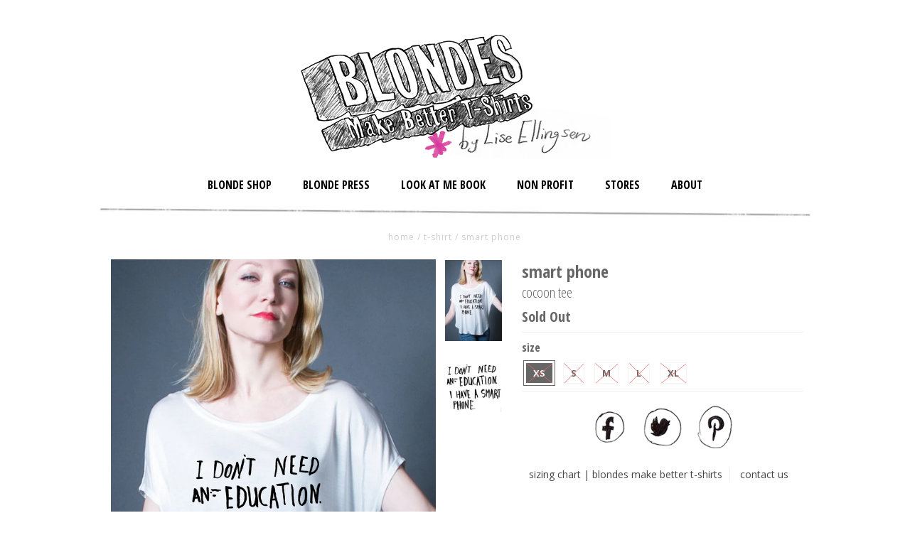

--- FILE ---
content_type: text/html; charset=utf-8
request_url: https://www.blondesmakebettertshirts.com/products/smart-phone-b33-nw
body_size: 17497
content:
<!DOCTYPE html>
<!--[if lt IE 7 ]><html class="ie ie6" lang="en"> <![endif]-->
<!--[if IE 7 ]><html class="ie ie7" lang="en"> <![endif]-->
<!--[if IE 8 ]><html class="ie ie8" lang="en"> <![endif]-->
<!--[if (gte IE 9)|!(IE)]><!--><html lang="en"> <!--<![endif]-->
<head>


  <meta charset="utf-8" />

  <!-- Basic Page Needs
================================================== -->

  <title>
    Smart Phone &ndash; Blondes Make Better T-shirts
  </title>
  
  <meta name="description" content="Blondes Make Better T-shirts are made from 100% genuine personal experience and 100% sustainable materials. Color: natural white Composition: Promodal® is a blend of TENCEL® and Modal® fibers combining Modal’s soft touch with TENCEL’s moisture absorption, strength, and skin sensitive properties. With Promodal, you can " />
  
  <link rel="canonical" href="https://blondesmakebettertshirts.myshopify.com/products/smart-phone-b33-nw" />


  <!-- CSS
================================================== -->

  
  





  <link href='//fonts.googleapis.com/css?family=Graduate' rel='stylesheet' type='text/css'>






  


   


 


  


  


     


  <link href='//fonts.googleapis.com/css?family=Open+Sans:400,300,700' rel='stylesheet' type='text/css'>
  


  <link href='//fonts.googleapis.com/css?family=Open+Sans+Condensed:300,700' rel='stylesheet' type='text/css'>






    


 


   


 


  


 


 


 


  <link href="//www.blondesmakebettertshirts.com/cdn/shop/t/5/assets/stylesheet.css?v=14583530459858692741746989982" rel="stylesheet" type="text/css" media="all" />
  <link href="//www.blondesmakebettertshirts.com/cdn/shop/t/5/assets/custom.css?v=164496062586048726841746989971" rel="stylesheet" type="text/css" media="all" />
  <link href="//www.blondesmakebettertshirts.com/cdn/shop/t/5/assets/font-awesome.css?v=56740405129602268521474473575" rel="stylesheet" type="text/css" media="all" />
  <link href="//www.blondesmakebettertshirts.com/cdn/shop/t/5/assets/queries.css?v=121932560098257010101480489564" rel="stylesheet" type="text/css" media="all" />

  <!--[if IE 8 ]><link href="//www.blondesmakebettertshirts.com/cdn/shop/t/5/assets/ie8.css?v=27080016456994520871478627174" rel="stylesheet" type="text/css" media="all" /><![endif]-->

  <!--[if IE 7]>
<link href="//www.blondesmakebettertshirts.com/cdn/shop/t/5/assets/font-awesome-ie7.css?v=111952797986497000111474473575" rel="stylesheet" type="text/css" media="all" />
<![endif]-->

  <!-- JS
================================================== -->


  <script type="text/javascript" src="//ajax.googleapis.com/ajax/libs/jquery/1.9.1/jquery.min.js"></script>

  <script src="//www.blondesmakebettertshirts.com/cdn/shop/t/5/assets/theme.js?v=156232801888427417641479204687" type="text/javascript"></script> 
  <script src="//www.blondesmakebettertshirts.com/cdn/shopifycloud/storefront/assets/themes_support/option_selection-b017cd28.js" type="text/javascript"></script>  
  <script src="//www.blondesmakebettertshirts.com/cdn/shop/t/5/assets/jquery.cookie.js?v=17828251530371303061474473579" type="text/javascript"></script>
  <script src="//www.blondesmakebettertshirts.com/cdn/shop/t/5/assets/handlebars.js?v=145461055731307658311474473576" type="text/javascript"></script>
  <script src="//www.blondesmakebettertshirts.com/cdn/shop/t/5/assets/api.js?v=108513540937963795951474473572" type="text/javascript"></script>  
  <script src="//www.blondesmakebettertshirts.com/cdn/shop/t/5/assets/select.js?v=120738907725164342901474473583" type="text/javascript"></script>  
  <script src="//www.blondesmakebettertshirts.com/cdn/shop/t/5/assets/jquery.easing.1.3.js?v=27577153982462368941474473579" type="text/javascript"></script>
  <script src="//www.blondesmakebettertshirts.com/cdn/shop/t/5/assets/jquery.placeholder.js?v=150477182848718828971474473580" type="text/javascript"></script>  
  <script src="//www.blondesmakebettertshirts.com/cdn/shop/t/5/assets/modernizr.custom.js?v=45854973270124725641474473580" type="text/javascript"></script>
  <script src="//www.blondesmakebettertshirts.com/cdn/shop/t/5/assets/jquery.fancybox.js?v=13380858321439152031474473579" type="text/javascript"></script>
  <script src="//www.blondesmakebettertshirts.com/cdn/shop/t/5/assets/jquery.mousewheel-3.0.6.pack.js?v=51647933063221024201474473580" type="text/javascript"></script>  
  <script src="//www.blondesmakebettertshirts.com/cdn/shop/t/5/assets/jquery.dlmenu.js?v=175695220458763725611474473579" type="text/javascript"></script>  
  <script src="//www.blondesmakebettertshirts.com/cdn/shop/t/5/assets/jquery.flexslider.js?v=105616106368215232771474473580" type="text/javascript"></script>
  <script src="//www.blondesmakebettertshirts.com/cdn/shop/t/5/assets/wow.js?v=69792710777446479561474473584" type="text/javascript"></script>

  <script>
    new WOW().init();
  </script>


  
  <script src="//www.blondesmakebettertshirts.com/cdn/shop/t/5/assets/jquery.bxslider.js?v=120978460450183920691474473578" type="text/javascript"></script>
  <script src="//www.blondesmakebettertshirts.com/cdn/shop/t/5/assets/jquery.elevateZoom-2.5.5.min.js?v=44667287051798421191474473579" type="text/javascript"></script>
  
  


  <!--[if lt IE 9]>
<script src="//html5shim.googlecode.com/svn/trunk/html5.js"></script>
<![endif]-->

  <meta name="viewport" content="width=device-width, initial-scale=1, maximum-scale=1">

  <!-- Favicons
================================================== -->

  <link rel="shortcut icon" href="//www.blondesmakebettertshirts.com/cdn/shop/t/5/assets/favicon.png?15">

  

  <script>window.performance && window.performance.mark && window.performance.mark('shopify.content_for_header.start');</script><meta id="shopify-digital-wallet" name="shopify-digital-wallet" content="/13079505/digital_wallets/dialog">
<meta name="shopify-checkout-api-token" content="373ff949dc155bd023da493fca2975c1">
<meta id="in-context-paypal-metadata" data-shop-id="13079505" data-venmo-supported="false" data-environment="production" data-locale="en_US" data-paypal-v4="true" data-currency="USD">
<link rel="alternate" type="application/json+oembed" href="https://blondesmakebettertshirts.myshopify.com/products/smart-phone-b33-nw.oembed">
<script async="async" src="/checkouts/internal/preloads.js?locale=en-US"></script>
<link rel="preconnect" href="https://shop.app" crossorigin="anonymous">
<script async="async" src="https://shop.app/checkouts/internal/preloads.js?locale=en-US&shop_id=13079505" crossorigin="anonymous"></script>
<script id="apple-pay-shop-capabilities" type="application/json">{"shopId":13079505,"countryCode":"US","currencyCode":"USD","merchantCapabilities":["supports3DS"],"merchantId":"gid:\/\/shopify\/Shop\/13079505","merchantName":"Blondes Make Better T-shirts","requiredBillingContactFields":["postalAddress","email"],"requiredShippingContactFields":["postalAddress","email"],"shippingType":"shipping","supportedNetworks":["visa","masterCard","amex","discover","elo","jcb"],"total":{"type":"pending","label":"Blondes Make Better T-shirts","amount":"1.00"},"shopifyPaymentsEnabled":true,"supportsSubscriptions":true}</script>
<script id="shopify-features" type="application/json">{"accessToken":"373ff949dc155bd023da493fca2975c1","betas":["rich-media-storefront-analytics"],"domain":"www.blondesmakebettertshirts.com","predictiveSearch":true,"shopId":13079505,"locale":"en"}</script>
<script>var Shopify = Shopify || {};
Shopify.shop = "blondesmakebettertshirts.myshopify.com";
Shopify.locale = "en";
Shopify.currency = {"active":"USD","rate":"1.0"};
Shopify.country = "US";
Shopify.theme = {"name":"Blonde Testament","id":159249226,"schema_name":null,"schema_version":null,"theme_store_id":null,"role":"main"};
Shopify.theme.handle = "null";
Shopify.theme.style = {"id":null,"handle":null};
Shopify.cdnHost = "www.blondesmakebettertshirts.com/cdn";
Shopify.routes = Shopify.routes || {};
Shopify.routes.root = "/";</script>
<script type="module">!function(o){(o.Shopify=o.Shopify||{}).modules=!0}(window);</script>
<script>!function(o){function n(){var o=[];function n(){o.push(Array.prototype.slice.apply(arguments))}return n.q=o,n}var t=o.Shopify=o.Shopify||{};t.loadFeatures=n(),t.autoloadFeatures=n()}(window);</script>
<script>
  window.ShopifyPay = window.ShopifyPay || {};
  window.ShopifyPay.apiHost = "shop.app\/pay";
  window.ShopifyPay.redirectState = null;
</script>
<script id="shop-js-analytics" type="application/json">{"pageType":"product"}</script>
<script defer="defer" async type="module" src="//www.blondesmakebettertshirts.com/cdn/shopifycloud/shop-js/modules/v2/client.init-shop-cart-sync_IZsNAliE.en.esm.js"></script>
<script defer="defer" async type="module" src="//www.blondesmakebettertshirts.com/cdn/shopifycloud/shop-js/modules/v2/chunk.common_0OUaOowp.esm.js"></script>
<script type="module">
  await import("//www.blondesmakebettertshirts.com/cdn/shopifycloud/shop-js/modules/v2/client.init-shop-cart-sync_IZsNAliE.en.esm.js");
await import("//www.blondesmakebettertshirts.com/cdn/shopifycloud/shop-js/modules/v2/chunk.common_0OUaOowp.esm.js");

  window.Shopify.SignInWithShop?.initShopCartSync?.({"fedCMEnabled":true,"windoidEnabled":true});

</script>
<script>
  window.Shopify = window.Shopify || {};
  if (!window.Shopify.featureAssets) window.Shopify.featureAssets = {};
  window.Shopify.featureAssets['shop-js'] = {"shop-cart-sync":["modules/v2/client.shop-cart-sync_DLOhI_0X.en.esm.js","modules/v2/chunk.common_0OUaOowp.esm.js"],"init-fed-cm":["modules/v2/client.init-fed-cm_C6YtU0w6.en.esm.js","modules/v2/chunk.common_0OUaOowp.esm.js"],"shop-button":["modules/v2/client.shop-button_BCMx7GTG.en.esm.js","modules/v2/chunk.common_0OUaOowp.esm.js"],"shop-cash-offers":["modules/v2/client.shop-cash-offers_BT26qb5j.en.esm.js","modules/v2/chunk.common_0OUaOowp.esm.js","modules/v2/chunk.modal_CGo_dVj3.esm.js"],"init-windoid":["modules/v2/client.init-windoid_B9PkRMql.en.esm.js","modules/v2/chunk.common_0OUaOowp.esm.js"],"init-shop-email-lookup-coordinator":["modules/v2/client.init-shop-email-lookup-coordinator_DZkqjsbU.en.esm.js","modules/v2/chunk.common_0OUaOowp.esm.js"],"shop-toast-manager":["modules/v2/client.shop-toast-manager_Di2EnuM7.en.esm.js","modules/v2/chunk.common_0OUaOowp.esm.js"],"shop-login-button":["modules/v2/client.shop-login-button_BtqW_SIO.en.esm.js","modules/v2/chunk.common_0OUaOowp.esm.js","modules/v2/chunk.modal_CGo_dVj3.esm.js"],"avatar":["modules/v2/client.avatar_BTnouDA3.en.esm.js"],"pay-button":["modules/v2/client.pay-button_CWa-C9R1.en.esm.js","modules/v2/chunk.common_0OUaOowp.esm.js"],"init-shop-cart-sync":["modules/v2/client.init-shop-cart-sync_IZsNAliE.en.esm.js","modules/v2/chunk.common_0OUaOowp.esm.js"],"init-customer-accounts":["modules/v2/client.init-customer-accounts_DenGwJTU.en.esm.js","modules/v2/client.shop-login-button_BtqW_SIO.en.esm.js","modules/v2/chunk.common_0OUaOowp.esm.js","modules/v2/chunk.modal_CGo_dVj3.esm.js"],"init-shop-for-new-customer-accounts":["modules/v2/client.init-shop-for-new-customer-accounts_JdHXxpS9.en.esm.js","modules/v2/client.shop-login-button_BtqW_SIO.en.esm.js","modules/v2/chunk.common_0OUaOowp.esm.js","modules/v2/chunk.modal_CGo_dVj3.esm.js"],"init-customer-accounts-sign-up":["modules/v2/client.init-customer-accounts-sign-up_D6__K_p8.en.esm.js","modules/v2/client.shop-login-button_BtqW_SIO.en.esm.js","modules/v2/chunk.common_0OUaOowp.esm.js","modules/v2/chunk.modal_CGo_dVj3.esm.js"],"checkout-modal":["modules/v2/client.checkout-modal_C_ZQDY6s.en.esm.js","modules/v2/chunk.common_0OUaOowp.esm.js","modules/v2/chunk.modal_CGo_dVj3.esm.js"],"shop-follow-button":["modules/v2/client.shop-follow-button_XetIsj8l.en.esm.js","modules/v2/chunk.common_0OUaOowp.esm.js","modules/v2/chunk.modal_CGo_dVj3.esm.js"],"lead-capture":["modules/v2/client.lead-capture_DvA72MRN.en.esm.js","modules/v2/chunk.common_0OUaOowp.esm.js","modules/v2/chunk.modal_CGo_dVj3.esm.js"],"shop-login":["modules/v2/client.shop-login_ClXNxyh6.en.esm.js","modules/v2/chunk.common_0OUaOowp.esm.js","modules/v2/chunk.modal_CGo_dVj3.esm.js"],"payment-terms":["modules/v2/client.payment-terms_CNlwjfZz.en.esm.js","modules/v2/chunk.common_0OUaOowp.esm.js","modules/v2/chunk.modal_CGo_dVj3.esm.js"]};
</script>
<script>(function() {
  var isLoaded = false;
  function asyncLoad() {
    if (isLoaded) return;
    isLoaded = true;
    var urls = ["https:\/\/chimpstatic.com\/mcjs-connected\/js\/users\/7f58f35c591f18b7a4582feb7\/1e66a41090e0992d615405827.js?shop=blondesmakebettertshirts.myshopify.com","https:\/\/chimpstatic.com\/mcjs-connected\/js\/users\/951fb6cb5408c3f805fe0c3b4\/ea1d1dd5045a6569365c9e1c3.js?shop=blondesmakebettertshirts.myshopify.com"];
    for (var i = 0; i < urls.length; i++) {
      var s = document.createElement('script');
      s.type = 'text/javascript';
      s.async = true;
      s.src = urls[i];
      var x = document.getElementsByTagName('script')[0];
      x.parentNode.insertBefore(s, x);
    }
  };
  if(window.attachEvent) {
    window.attachEvent('onload', asyncLoad);
  } else {
    window.addEventListener('load', asyncLoad, false);
  }
})();</script>
<script id="__st">var __st={"a":13079505,"offset":-18000,"reqid":"0c3e5750-7a53-4c71-a6c9-60ca78af6618-1768551263","pageurl":"www.blondesmakebettertshirts.com\/products\/smart-phone-b33-nw","u":"b2f725af090e","p":"product","rtyp":"product","rid":8946377991};</script>
<script>window.ShopifyPaypalV4VisibilityTracking = true;</script>
<script id="captcha-bootstrap">!function(){'use strict';const t='contact',e='account',n='new_comment',o=[[t,t],['blogs',n],['comments',n],[t,'customer']],c=[[e,'customer_login'],[e,'guest_login'],[e,'recover_customer_password'],[e,'create_customer']],r=t=>t.map((([t,e])=>`form[action*='/${t}']:not([data-nocaptcha='true']) input[name='form_type'][value='${e}']`)).join(','),a=t=>()=>t?[...document.querySelectorAll(t)].map((t=>t.form)):[];function s(){const t=[...o],e=r(t);return a(e)}const i='password',u='form_key',d=['recaptcha-v3-token','g-recaptcha-response','h-captcha-response',i],f=()=>{try{return window.sessionStorage}catch{return}},m='__shopify_v',_=t=>t.elements[u];function p(t,e,n=!1){try{const o=window.sessionStorage,c=JSON.parse(o.getItem(e)),{data:r}=function(t){const{data:e,action:n}=t;return t[m]||n?{data:e,action:n}:{data:t,action:n}}(c);for(const[e,n]of Object.entries(r))t.elements[e]&&(t.elements[e].value=n);n&&o.removeItem(e)}catch(o){console.error('form repopulation failed',{error:o})}}const l='form_type',E='cptcha';function T(t){t.dataset[E]=!0}const w=window,h=w.document,L='Shopify',v='ce_forms',y='captcha';let A=!1;((t,e)=>{const n=(g='f06e6c50-85a8-45c8-87d0-21a2b65856fe',I='https://cdn.shopify.com/shopifycloud/storefront-forms-hcaptcha/ce_storefront_forms_captcha_hcaptcha.v1.5.2.iife.js',D={infoText:'Protected by hCaptcha',privacyText:'Privacy',termsText:'Terms'},(t,e,n)=>{const o=w[L][v],c=o.bindForm;if(c)return c(t,g,e,D).then(n);var r;o.q.push([[t,g,e,D],n]),r=I,A||(h.body.append(Object.assign(h.createElement('script'),{id:'captcha-provider',async:!0,src:r})),A=!0)});var g,I,D;w[L]=w[L]||{},w[L][v]=w[L][v]||{},w[L][v].q=[],w[L][y]=w[L][y]||{},w[L][y].protect=function(t,e){n(t,void 0,e),T(t)},Object.freeze(w[L][y]),function(t,e,n,w,h,L){const[v,y,A,g]=function(t,e,n){const i=e?o:[],u=t?c:[],d=[...i,...u],f=r(d),m=r(i),_=r(d.filter((([t,e])=>n.includes(e))));return[a(f),a(m),a(_),s()]}(w,h,L),I=t=>{const e=t.target;return e instanceof HTMLFormElement?e:e&&e.form},D=t=>v().includes(t);t.addEventListener('submit',(t=>{const e=I(t);if(!e)return;const n=D(e)&&!e.dataset.hcaptchaBound&&!e.dataset.recaptchaBound,o=_(e),c=g().includes(e)&&(!o||!o.value);(n||c)&&t.preventDefault(),c&&!n&&(function(t){try{if(!f())return;!function(t){const e=f();if(!e)return;const n=_(t);if(!n)return;const o=n.value;o&&e.removeItem(o)}(t);const e=Array.from(Array(32),(()=>Math.random().toString(36)[2])).join('');!function(t,e){_(t)||t.append(Object.assign(document.createElement('input'),{type:'hidden',name:u})),t.elements[u].value=e}(t,e),function(t,e){const n=f();if(!n)return;const o=[...t.querySelectorAll(`input[type='${i}']`)].map((({name:t})=>t)),c=[...d,...o],r={};for(const[a,s]of new FormData(t).entries())c.includes(a)||(r[a]=s);n.setItem(e,JSON.stringify({[m]:1,action:t.action,data:r}))}(t,e)}catch(e){console.error('failed to persist form',e)}}(e),e.submit())}));const S=(t,e)=>{t&&!t.dataset[E]&&(n(t,e.some((e=>e===t))),T(t))};for(const o of['focusin','change'])t.addEventListener(o,(t=>{const e=I(t);D(e)&&S(e,y())}));const B=e.get('form_key'),M=e.get(l),P=B&&M;t.addEventListener('DOMContentLoaded',(()=>{const t=y();if(P)for(const e of t)e.elements[l].value===M&&p(e,B);[...new Set([...A(),...v().filter((t=>'true'===t.dataset.shopifyCaptcha))])].forEach((e=>S(e,t)))}))}(h,new URLSearchParams(w.location.search),n,t,e,['guest_login'])})(!0,!0)}();</script>
<script integrity="sha256-4kQ18oKyAcykRKYeNunJcIwy7WH5gtpwJnB7kiuLZ1E=" data-source-attribution="shopify.loadfeatures" defer="defer" src="//www.blondesmakebettertshirts.com/cdn/shopifycloud/storefront/assets/storefront/load_feature-a0a9edcb.js" crossorigin="anonymous"></script>
<script crossorigin="anonymous" defer="defer" src="//www.blondesmakebettertshirts.com/cdn/shopifycloud/storefront/assets/shopify_pay/storefront-65b4c6d7.js?v=20250812"></script>
<script data-source-attribution="shopify.dynamic_checkout.dynamic.init">var Shopify=Shopify||{};Shopify.PaymentButton=Shopify.PaymentButton||{isStorefrontPortableWallets:!0,init:function(){window.Shopify.PaymentButton.init=function(){};var t=document.createElement("script");t.src="https://www.blondesmakebettertshirts.com/cdn/shopifycloud/portable-wallets/latest/portable-wallets.en.js",t.type="module",document.head.appendChild(t)}};
</script>
<script data-source-attribution="shopify.dynamic_checkout.buyer_consent">
  function portableWalletsHideBuyerConsent(e){var t=document.getElementById("shopify-buyer-consent"),n=document.getElementById("shopify-subscription-policy-button");t&&n&&(t.classList.add("hidden"),t.setAttribute("aria-hidden","true"),n.removeEventListener("click",e))}function portableWalletsShowBuyerConsent(e){var t=document.getElementById("shopify-buyer-consent"),n=document.getElementById("shopify-subscription-policy-button");t&&n&&(t.classList.remove("hidden"),t.removeAttribute("aria-hidden"),n.addEventListener("click",e))}window.Shopify?.PaymentButton&&(window.Shopify.PaymentButton.hideBuyerConsent=portableWalletsHideBuyerConsent,window.Shopify.PaymentButton.showBuyerConsent=portableWalletsShowBuyerConsent);
</script>
<script data-source-attribution="shopify.dynamic_checkout.cart.bootstrap">document.addEventListener("DOMContentLoaded",(function(){function t(){return document.querySelector("shopify-accelerated-checkout-cart, shopify-accelerated-checkout")}if(t())Shopify.PaymentButton.init();else{new MutationObserver((function(e,n){t()&&(Shopify.PaymentButton.init(),n.disconnect())})).observe(document.body,{childList:!0,subtree:!0})}}));
</script>
<link id="shopify-accelerated-checkout-styles" rel="stylesheet" media="screen" href="https://www.blondesmakebettertshirts.com/cdn/shopifycloud/portable-wallets/latest/accelerated-checkout-backwards-compat.css" crossorigin="anonymous">
<style id="shopify-accelerated-checkout-cart">
        #shopify-buyer-consent {
  margin-top: 1em;
  display: inline-block;
  width: 100%;
}

#shopify-buyer-consent.hidden {
  display: none;
}

#shopify-subscription-policy-button {
  background: none;
  border: none;
  padding: 0;
  text-decoration: underline;
  font-size: inherit;
  cursor: pointer;
}

#shopify-subscription-policy-button::before {
  box-shadow: none;
}

      </style>

<script>window.performance && window.performance.mark && window.performance.mark('shopify.content_for_header.end');</script>


  

  <script type="text/javascript">
    $(window).load(function() {  
      $('.prod-image').matchHeight();

    });
  </script> 

  <link rel="next" href="/next"/>
  <link rel="prev" href="/prev"/>

<link href="https://monorail-edge.shopifysvc.com" rel="dns-prefetch">
<script>(function(){if ("sendBeacon" in navigator && "performance" in window) {try {var session_token_from_headers = performance.getEntriesByType('navigation')[0].serverTiming.find(x => x.name == '_s').description;} catch {var session_token_from_headers = undefined;}var session_cookie_matches = document.cookie.match(/_shopify_s=([^;]*)/);var session_token_from_cookie = session_cookie_matches && session_cookie_matches.length === 2 ? session_cookie_matches[1] : "";var session_token = session_token_from_headers || session_token_from_cookie || "";function handle_abandonment_event(e) {var entries = performance.getEntries().filter(function(entry) {return /monorail-edge.shopifysvc.com/.test(entry.name);});if (!window.abandonment_tracked && entries.length === 0) {window.abandonment_tracked = true;var currentMs = Date.now();var navigation_start = performance.timing.navigationStart;var payload = {shop_id: 13079505,url: window.location.href,navigation_start,duration: currentMs - navigation_start,session_token,page_type: "product"};window.navigator.sendBeacon("https://monorail-edge.shopifysvc.com/v1/produce", JSON.stringify({schema_id: "online_store_buyer_site_abandonment/1.1",payload: payload,metadata: {event_created_at_ms: currentMs,event_sent_at_ms: currentMs}}));}}window.addEventListener('pagehide', handle_abandonment_event);}}());</script>
<script id="web-pixels-manager-setup">(function e(e,d,r,n,o){if(void 0===o&&(o={}),!Boolean(null===(a=null===(i=window.Shopify)||void 0===i?void 0:i.analytics)||void 0===a?void 0:a.replayQueue)){var i,a;window.Shopify=window.Shopify||{};var t=window.Shopify;t.analytics=t.analytics||{};var s=t.analytics;s.replayQueue=[],s.publish=function(e,d,r){return s.replayQueue.push([e,d,r]),!0};try{self.performance.mark("wpm:start")}catch(e){}var l=function(){var e={modern:/Edge?\/(1{2}[4-9]|1[2-9]\d|[2-9]\d{2}|\d{4,})\.\d+(\.\d+|)|Firefox\/(1{2}[4-9]|1[2-9]\d|[2-9]\d{2}|\d{4,})\.\d+(\.\d+|)|Chrom(ium|e)\/(9{2}|\d{3,})\.\d+(\.\d+|)|(Maci|X1{2}).+ Version\/(15\.\d+|(1[6-9]|[2-9]\d|\d{3,})\.\d+)([,.]\d+|)( \(\w+\)|)( Mobile\/\w+|) Safari\/|Chrome.+OPR\/(9{2}|\d{3,})\.\d+\.\d+|(CPU[ +]OS|iPhone[ +]OS|CPU[ +]iPhone|CPU IPhone OS|CPU iPad OS)[ +]+(15[._]\d+|(1[6-9]|[2-9]\d|\d{3,})[._]\d+)([._]\d+|)|Android:?[ /-](13[3-9]|1[4-9]\d|[2-9]\d{2}|\d{4,})(\.\d+|)(\.\d+|)|Android.+Firefox\/(13[5-9]|1[4-9]\d|[2-9]\d{2}|\d{4,})\.\d+(\.\d+|)|Android.+Chrom(ium|e)\/(13[3-9]|1[4-9]\d|[2-9]\d{2}|\d{4,})\.\d+(\.\d+|)|SamsungBrowser\/([2-9]\d|\d{3,})\.\d+/,legacy:/Edge?\/(1[6-9]|[2-9]\d|\d{3,})\.\d+(\.\d+|)|Firefox\/(5[4-9]|[6-9]\d|\d{3,})\.\d+(\.\d+|)|Chrom(ium|e)\/(5[1-9]|[6-9]\d|\d{3,})\.\d+(\.\d+|)([\d.]+$|.*Safari\/(?![\d.]+ Edge\/[\d.]+$))|(Maci|X1{2}).+ Version\/(10\.\d+|(1[1-9]|[2-9]\d|\d{3,})\.\d+)([,.]\d+|)( \(\w+\)|)( Mobile\/\w+|) Safari\/|Chrome.+OPR\/(3[89]|[4-9]\d|\d{3,})\.\d+\.\d+|(CPU[ +]OS|iPhone[ +]OS|CPU[ +]iPhone|CPU IPhone OS|CPU iPad OS)[ +]+(10[._]\d+|(1[1-9]|[2-9]\d|\d{3,})[._]\d+)([._]\d+|)|Android:?[ /-](13[3-9]|1[4-9]\d|[2-9]\d{2}|\d{4,})(\.\d+|)(\.\d+|)|Mobile Safari.+OPR\/([89]\d|\d{3,})\.\d+\.\d+|Android.+Firefox\/(13[5-9]|1[4-9]\d|[2-9]\d{2}|\d{4,})\.\d+(\.\d+|)|Android.+Chrom(ium|e)\/(13[3-9]|1[4-9]\d|[2-9]\d{2}|\d{4,})\.\d+(\.\d+|)|Android.+(UC? ?Browser|UCWEB|U3)[ /]?(15\.([5-9]|\d{2,})|(1[6-9]|[2-9]\d|\d{3,})\.\d+)\.\d+|SamsungBrowser\/(5\.\d+|([6-9]|\d{2,})\.\d+)|Android.+MQ{2}Browser\/(14(\.(9|\d{2,})|)|(1[5-9]|[2-9]\d|\d{3,})(\.\d+|))(\.\d+|)|K[Aa][Ii]OS\/(3\.\d+|([4-9]|\d{2,})\.\d+)(\.\d+|)/},d=e.modern,r=e.legacy,n=navigator.userAgent;return n.match(d)?"modern":n.match(r)?"legacy":"unknown"}(),u="modern"===l?"modern":"legacy",c=(null!=n?n:{modern:"",legacy:""})[u],f=function(e){return[e.baseUrl,"/wpm","/b",e.hashVersion,"modern"===e.buildTarget?"m":"l",".js"].join("")}({baseUrl:d,hashVersion:r,buildTarget:u}),m=function(e){var d=e.version,r=e.bundleTarget,n=e.surface,o=e.pageUrl,i=e.monorailEndpoint;return{emit:function(e){var a=e.status,t=e.errorMsg,s=(new Date).getTime(),l=JSON.stringify({metadata:{event_sent_at_ms:s},events:[{schema_id:"web_pixels_manager_load/3.1",payload:{version:d,bundle_target:r,page_url:o,status:a,surface:n,error_msg:t},metadata:{event_created_at_ms:s}}]});if(!i)return console&&console.warn&&console.warn("[Web Pixels Manager] No Monorail endpoint provided, skipping logging."),!1;try{return self.navigator.sendBeacon.bind(self.navigator)(i,l)}catch(e){}var u=new XMLHttpRequest;try{return u.open("POST",i,!0),u.setRequestHeader("Content-Type","text/plain"),u.send(l),!0}catch(e){return console&&console.warn&&console.warn("[Web Pixels Manager] Got an unhandled error while logging to Monorail."),!1}}}}({version:r,bundleTarget:l,surface:e.surface,pageUrl:self.location.href,monorailEndpoint:e.monorailEndpoint});try{o.browserTarget=l,function(e){var d=e.src,r=e.async,n=void 0===r||r,o=e.onload,i=e.onerror,a=e.sri,t=e.scriptDataAttributes,s=void 0===t?{}:t,l=document.createElement("script"),u=document.querySelector("head"),c=document.querySelector("body");if(l.async=n,l.src=d,a&&(l.integrity=a,l.crossOrigin="anonymous"),s)for(var f in s)if(Object.prototype.hasOwnProperty.call(s,f))try{l.dataset[f]=s[f]}catch(e){}if(o&&l.addEventListener("load",o),i&&l.addEventListener("error",i),u)u.appendChild(l);else{if(!c)throw new Error("Did not find a head or body element to append the script");c.appendChild(l)}}({src:f,async:!0,onload:function(){if(!function(){var e,d;return Boolean(null===(d=null===(e=window.Shopify)||void 0===e?void 0:e.analytics)||void 0===d?void 0:d.initialized)}()){var d=window.webPixelsManager.init(e)||void 0;if(d){var r=window.Shopify.analytics;r.replayQueue.forEach((function(e){var r=e[0],n=e[1],o=e[2];d.publishCustomEvent(r,n,o)})),r.replayQueue=[],r.publish=d.publishCustomEvent,r.visitor=d.visitor,r.initialized=!0}}},onerror:function(){return m.emit({status:"failed",errorMsg:"".concat(f," has failed to load")})},sri:function(e){var d=/^sha384-[A-Za-z0-9+/=]+$/;return"string"==typeof e&&d.test(e)}(c)?c:"",scriptDataAttributes:o}),m.emit({status:"loading"})}catch(e){m.emit({status:"failed",errorMsg:(null==e?void 0:e.message)||"Unknown error"})}}})({shopId: 13079505,storefrontBaseUrl: "https://blondesmakebettertshirts.myshopify.com",extensionsBaseUrl: "https://extensions.shopifycdn.com/cdn/shopifycloud/web-pixels-manager",monorailEndpoint: "https://monorail-edge.shopifysvc.com/unstable/produce_batch",surface: "storefront-renderer",enabledBetaFlags: ["2dca8a86"],webPixelsConfigList: [{"id":"86343763","eventPayloadVersion":"v1","runtimeContext":"LAX","scriptVersion":"1","type":"CUSTOM","privacyPurposes":["ANALYTICS"],"name":"Google Analytics tag (migrated)"},{"id":"shopify-app-pixel","configuration":"{}","eventPayloadVersion":"v1","runtimeContext":"STRICT","scriptVersion":"0450","apiClientId":"shopify-pixel","type":"APP","privacyPurposes":["ANALYTICS","MARKETING"]},{"id":"shopify-custom-pixel","eventPayloadVersion":"v1","runtimeContext":"LAX","scriptVersion":"0450","apiClientId":"shopify-pixel","type":"CUSTOM","privacyPurposes":["ANALYTICS","MARKETING"]}],isMerchantRequest: false,initData: {"shop":{"name":"Blondes Make Better T-shirts","paymentSettings":{"currencyCode":"USD"},"myshopifyDomain":"blondesmakebettertshirts.myshopify.com","countryCode":"US","storefrontUrl":"https:\/\/blondesmakebettertshirts.myshopify.com"},"customer":null,"cart":null,"checkout":null,"productVariants":[{"price":{"amount":65.0,"currencyCode":"USD"},"product":{"title":"Smart Phone","vendor":"Cocoon Tee","id":"8946377991","untranslatedTitle":"Smart Phone","url":"\/products\/smart-phone-b33-nw","type":"T-shirt"},"id":"29688352647","image":{"src":"\/\/www.blondesmakebettertshirts.com\/cdn\/shop\/products\/missingTees_shopify_0017_SmartPhone_B33_coccon_NW.jpg?v=1484852819"},"sku":"B33-NW-308-XS","title":"XS","untranslatedTitle":"XS"},{"price":{"amount":65.0,"currencyCode":"USD"},"product":{"title":"Smart Phone","vendor":"Cocoon Tee","id":"8946377991","untranslatedTitle":"Smart Phone","url":"\/products\/smart-phone-b33-nw","type":"T-shirt"},"id":"29688352775","image":{"src":"\/\/www.blondesmakebettertshirts.com\/cdn\/shop\/products\/missingTees_shopify_0017_SmartPhone_B33_coccon_NW.jpg?v=1484852819"},"sku":"B33-NW-308-S","title":"S","untranslatedTitle":"S"},{"price":{"amount":65.0,"currencyCode":"USD"},"product":{"title":"Smart Phone","vendor":"Cocoon Tee","id":"8946377991","untranslatedTitle":"Smart Phone","url":"\/products\/smart-phone-b33-nw","type":"T-shirt"},"id":"29688352967","image":{"src":"\/\/www.blondesmakebettertshirts.com\/cdn\/shop\/products\/missingTees_shopify_0017_SmartPhone_B33_coccon_NW.jpg?v=1484852819"},"sku":"B33-NW-308-M","title":"M","untranslatedTitle":"M"},{"price":{"amount":65.0,"currencyCode":"USD"},"product":{"title":"Smart Phone","vendor":"Cocoon Tee","id":"8946377991","untranslatedTitle":"Smart Phone","url":"\/products\/smart-phone-b33-nw","type":"T-shirt"},"id":"29688353095","image":{"src":"\/\/www.blondesmakebettertshirts.com\/cdn\/shop\/products\/missingTees_shopify_0017_SmartPhone_B33_coccon_NW.jpg?v=1484852819"},"sku":"B33-NW-308-L","title":"L","untranslatedTitle":"L"},{"price":{"amount":65.0,"currencyCode":"USD"},"product":{"title":"Smart Phone","vendor":"Cocoon Tee","id":"8946377991","untranslatedTitle":"Smart Phone","url":"\/products\/smart-phone-b33-nw","type":"T-shirt"},"id":"29688353223","image":{"src":"\/\/www.blondesmakebettertshirts.com\/cdn\/shop\/products\/missingTees_shopify_0017_SmartPhone_B33_coccon_NW.jpg?v=1484852819"},"sku":"B33-NW-308-XL","title":"XL","untranslatedTitle":"XL"}],"purchasingCompany":null},},"https://www.blondesmakebettertshirts.com/cdn","fcfee988w5aeb613cpc8e4bc33m6693e112",{"modern":"","legacy":""},{"shopId":"13079505","storefrontBaseUrl":"https:\/\/blondesmakebettertshirts.myshopify.com","extensionBaseUrl":"https:\/\/extensions.shopifycdn.com\/cdn\/shopifycloud\/web-pixels-manager","surface":"storefront-renderer","enabledBetaFlags":"[\"2dca8a86\"]","isMerchantRequest":"false","hashVersion":"fcfee988w5aeb613cpc8e4bc33m6693e112","publish":"custom","events":"[[\"page_viewed\",{}],[\"product_viewed\",{\"productVariant\":{\"price\":{\"amount\":65.0,\"currencyCode\":\"USD\"},\"product\":{\"title\":\"Smart Phone\",\"vendor\":\"Cocoon Tee\",\"id\":\"8946377991\",\"untranslatedTitle\":\"Smart Phone\",\"url\":\"\/products\/smart-phone-b33-nw\",\"type\":\"T-shirt\"},\"id\":\"29688352647\",\"image\":{\"src\":\"\/\/www.blondesmakebettertshirts.com\/cdn\/shop\/products\/missingTees_shopify_0017_SmartPhone_B33_coccon_NW.jpg?v=1484852819\"},\"sku\":\"B33-NW-308-XS\",\"title\":\"XS\",\"untranslatedTitle\":\"XS\"}}]]"});</script><script>
  window.ShopifyAnalytics = window.ShopifyAnalytics || {};
  window.ShopifyAnalytics.meta = window.ShopifyAnalytics.meta || {};
  window.ShopifyAnalytics.meta.currency = 'USD';
  var meta = {"product":{"id":8946377991,"gid":"gid:\/\/shopify\/Product\/8946377991","vendor":"Cocoon Tee","type":"T-shirt","handle":"smart-phone-b33-nw","variants":[{"id":29688352647,"price":6500,"name":"Smart Phone - XS","public_title":"XS","sku":"B33-NW-308-XS"},{"id":29688352775,"price":6500,"name":"Smart Phone - S","public_title":"S","sku":"B33-NW-308-S"},{"id":29688352967,"price":6500,"name":"Smart Phone - M","public_title":"M","sku":"B33-NW-308-M"},{"id":29688353095,"price":6500,"name":"Smart Phone - L","public_title":"L","sku":"B33-NW-308-L"},{"id":29688353223,"price":6500,"name":"Smart Phone - XL","public_title":"XL","sku":"B33-NW-308-XL"}],"remote":false},"page":{"pageType":"product","resourceType":"product","resourceId":8946377991,"requestId":"0c3e5750-7a53-4c71-a6c9-60ca78af6618-1768551263"}};
  for (var attr in meta) {
    window.ShopifyAnalytics.meta[attr] = meta[attr];
  }
</script>
<script class="analytics">
  (function () {
    var customDocumentWrite = function(content) {
      var jquery = null;

      if (window.jQuery) {
        jquery = window.jQuery;
      } else if (window.Checkout && window.Checkout.$) {
        jquery = window.Checkout.$;
      }

      if (jquery) {
        jquery('body').append(content);
      }
    };

    var hasLoggedConversion = function(token) {
      if (token) {
        return document.cookie.indexOf('loggedConversion=' + token) !== -1;
      }
      return false;
    }

    var setCookieIfConversion = function(token) {
      if (token) {
        var twoMonthsFromNow = new Date(Date.now());
        twoMonthsFromNow.setMonth(twoMonthsFromNow.getMonth() + 2);

        document.cookie = 'loggedConversion=' + token + '; expires=' + twoMonthsFromNow;
      }
    }

    var trekkie = window.ShopifyAnalytics.lib = window.trekkie = window.trekkie || [];
    if (trekkie.integrations) {
      return;
    }
    trekkie.methods = [
      'identify',
      'page',
      'ready',
      'track',
      'trackForm',
      'trackLink'
    ];
    trekkie.factory = function(method) {
      return function() {
        var args = Array.prototype.slice.call(arguments);
        args.unshift(method);
        trekkie.push(args);
        return trekkie;
      };
    };
    for (var i = 0; i < trekkie.methods.length; i++) {
      var key = trekkie.methods[i];
      trekkie[key] = trekkie.factory(key);
    }
    trekkie.load = function(config) {
      trekkie.config = config || {};
      trekkie.config.initialDocumentCookie = document.cookie;
      var first = document.getElementsByTagName('script')[0];
      var script = document.createElement('script');
      script.type = 'text/javascript';
      script.onerror = function(e) {
        var scriptFallback = document.createElement('script');
        scriptFallback.type = 'text/javascript';
        scriptFallback.onerror = function(error) {
                var Monorail = {
      produce: function produce(monorailDomain, schemaId, payload) {
        var currentMs = new Date().getTime();
        var event = {
          schema_id: schemaId,
          payload: payload,
          metadata: {
            event_created_at_ms: currentMs,
            event_sent_at_ms: currentMs
          }
        };
        return Monorail.sendRequest("https://" + monorailDomain + "/v1/produce", JSON.stringify(event));
      },
      sendRequest: function sendRequest(endpointUrl, payload) {
        // Try the sendBeacon API
        if (window && window.navigator && typeof window.navigator.sendBeacon === 'function' && typeof window.Blob === 'function' && !Monorail.isIos12()) {
          var blobData = new window.Blob([payload], {
            type: 'text/plain'
          });

          if (window.navigator.sendBeacon(endpointUrl, blobData)) {
            return true;
          } // sendBeacon was not successful

        } // XHR beacon

        var xhr = new XMLHttpRequest();

        try {
          xhr.open('POST', endpointUrl);
          xhr.setRequestHeader('Content-Type', 'text/plain');
          xhr.send(payload);
        } catch (e) {
          console.log(e);
        }

        return false;
      },
      isIos12: function isIos12() {
        return window.navigator.userAgent.lastIndexOf('iPhone; CPU iPhone OS 12_') !== -1 || window.navigator.userAgent.lastIndexOf('iPad; CPU OS 12_') !== -1;
      }
    };
    Monorail.produce('monorail-edge.shopifysvc.com',
      'trekkie_storefront_load_errors/1.1',
      {shop_id: 13079505,
      theme_id: 159249226,
      app_name: "storefront",
      context_url: window.location.href,
      source_url: "//www.blondesmakebettertshirts.com/cdn/s/trekkie.storefront.cd680fe47e6c39ca5d5df5f0a32d569bc48c0f27.min.js"});

        };
        scriptFallback.async = true;
        scriptFallback.src = '//www.blondesmakebettertshirts.com/cdn/s/trekkie.storefront.cd680fe47e6c39ca5d5df5f0a32d569bc48c0f27.min.js';
        first.parentNode.insertBefore(scriptFallback, first);
      };
      script.async = true;
      script.src = '//www.blondesmakebettertshirts.com/cdn/s/trekkie.storefront.cd680fe47e6c39ca5d5df5f0a32d569bc48c0f27.min.js';
      first.parentNode.insertBefore(script, first);
    };
    trekkie.load(
      {"Trekkie":{"appName":"storefront","development":false,"defaultAttributes":{"shopId":13079505,"isMerchantRequest":null,"themeId":159249226,"themeCityHash":"2674447631060466218","contentLanguage":"en","currency":"USD","eventMetadataId":"5ce61d20-50e6-42a3-8fcf-ce7f3ece5b4e"},"isServerSideCookieWritingEnabled":true,"monorailRegion":"shop_domain","enabledBetaFlags":["65f19447"]},"Session Attribution":{},"S2S":{"facebookCapiEnabled":false,"source":"trekkie-storefront-renderer","apiClientId":580111}}
    );

    var loaded = false;
    trekkie.ready(function() {
      if (loaded) return;
      loaded = true;

      window.ShopifyAnalytics.lib = window.trekkie;

      var originalDocumentWrite = document.write;
      document.write = customDocumentWrite;
      try { window.ShopifyAnalytics.merchantGoogleAnalytics.call(this); } catch(error) {};
      document.write = originalDocumentWrite;

      window.ShopifyAnalytics.lib.page(null,{"pageType":"product","resourceType":"product","resourceId":8946377991,"requestId":"0c3e5750-7a53-4c71-a6c9-60ca78af6618-1768551263","shopifyEmitted":true});

      var match = window.location.pathname.match(/checkouts\/(.+)\/(thank_you|post_purchase)/)
      var token = match? match[1]: undefined;
      if (!hasLoggedConversion(token)) {
        setCookieIfConversion(token);
        window.ShopifyAnalytics.lib.track("Viewed Product",{"currency":"USD","variantId":29688352647,"productId":8946377991,"productGid":"gid:\/\/shopify\/Product\/8946377991","name":"Smart Phone - XS","price":"65.00","sku":"B33-NW-308-XS","brand":"Cocoon Tee","variant":"XS","category":"T-shirt","nonInteraction":true,"remote":false},undefined,undefined,{"shopifyEmitted":true});
      window.ShopifyAnalytics.lib.track("monorail:\/\/trekkie_storefront_viewed_product\/1.1",{"currency":"USD","variantId":29688352647,"productId":8946377991,"productGid":"gid:\/\/shopify\/Product\/8946377991","name":"Smart Phone - XS","price":"65.00","sku":"B33-NW-308-XS","brand":"Cocoon Tee","variant":"XS","category":"T-shirt","nonInteraction":true,"remote":false,"referer":"https:\/\/www.blondesmakebettertshirts.com\/products\/smart-phone-b33-nw"});
      }
    });


        var eventsListenerScript = document.createElement('script');
        eventsListenerScript.async = true;
        eventsListenerScript.src = "//www.blondesmakebettertshirts.com/cdn/shopifycloud/storefront/assets/shop_events_listener-3da45d37.js";
        document.getElementsByTagName('head')[0].appendChild(eventsListenerScript);

})();</script>
  <script>
  if (!window.ga || (window.ga && typeof window.ga !== 'function')) {
    window.ga = function ga() {
      (window.ga.q = window.ga.q || []).push(arguments);
      if (window.Shopify && window.Shopify.analytics && typeof window.Shopify.analytics.publish === 'function') {
        window.Shopify.analytics.publish("ga_stub_called", {}, {sendTo: "google_osp_migration"});
      }
      console.error("Shopify's Google Analytics stub called with:", Array.from(arguments), "\nSee https://help.shopify.com/manual/promoting-marketing/pixels/pixel-migration#google for more information.");
    };
    if (window.Shopify && window.Shopify.analytics && typeof window.Shopify.analytics.publish === 'function') {
      window.Shopify.analytics.publish("ga_stub_initialized", {}, {sendTo: "google_osp_migration"});
    }
  }
</script>
<script
  defer
  src="https://www.blondesmakebettertshirts.com/cdn/shopifycloud/perf-kit/shopify-perf-kit-3.0.4.min.js"
  data-application="storefront-renderer"
  data-shop-id="13079505"
  data-render-region="gcp-us-central1"
  data-page-type="product"
  data-theme-instance-id="159249226"
  data-theme-name=""
  data-theme-version=""
  data-monorail-region="shop_domain"
  data-resource-timing-sampling-rate="10"
  data-shs="true"
  data-shs-beacon="true"
  data-shs-export-with-fetch="true"
  data-shs-logs-sample-rate="1"
  data-shs-beacon-endpoint="https://www.blondesmakebettertshirts.com/api/collect"
></script>
</head>


<body class="gridlock  product">

  <div id="dl-menu" class="dl-menuwrapper">
    <button class="dl-trigger"><i class="icon-align-justify"></i></button>
    <ul class="dl-menu">

      
      <li >
        <a href="/collections/all-products" title="">Blonde Shop</a>
        
        
      </li>
      
      <li >
        <a href="/pages/press" title="">Blonde Press</a>
        
        
      </li>
      
      <li >
        <a href="/pages/look-at-me-book" title="">Look at Me Book</a>
        
        
      </li>
      
      <li >
        <a href="/blogs/news" title="">Non Profit</a>
        
        
      </li>
      
      <li >
        <a href="/pages/stores" title="">Stores</a>
        
        
      </li>
      
      <li >
        <a href="/pages/about-us" title="">About</a>
        
        
      </li>
      
    </ul>
  </div><!-- /dl-menuwrapper -->  

  <script>
    $(function() {
      $( '#dl-menu' ).dlmenu({
        animationClasses : { classin : 'dl-animate-in-2', classout : 'dl-animate-out-2' }
      });
    });
  </script>  

  <div class="page-wrap">

    <header>
      <div class="row">
        

        


        <ul id="social-icons" class="desktop-4 tablet-6 mobile-hide">
          <li><a href="https://www.facebook.com/blondesmakebettertshirts/" target="_blank"><i class="icon-facebook icon-2x"></i></a></li>
          <li><a href="https://twitter.com/BlondesMakeTees" target="_blank"><i class="icon-twitter icon-2x"></i></a></li>
          
          
          
          
          
          
        </ul>

        
        <div id="hello" class="desktop-4 tablet-6 mobile-3">
          <p></p>
        </div>
                

        <ul id="cart" class="desktop-4  tablet-6 mobile-3">

<!--          <li><a href="https://blondesmakebettertshirts.myshopify.com"><i class="icon-home icon-2x"></i></a>   -->
          <li class="seeks"><a id="inline" href="#search_popup" class="open_popup"><i class="icon-search icon-2x"></i></a></li>
          <li class="seeks-mobile"><a href="/search"><i class="icon-search icon-2x"></i></a></li>
          
          
          <li class="cust"><a href="/account/login"><i class="icon-user icon-2x"></i></a></li>
          
          
          <li><select class="currency-picker" name="currencies">
  
  
  <option value="USD" selected="selected">USD</option>
  
  
  
  
  <option value="EUR">EUR</option>
  
  
  
  <option value="CAD">CAD</option>
  
  
  
  <option value="AUD">AUD</option>
  
  
  
  <option value="SGD">SGD</option>
  
  
</select></li>
          <li class="cart-overview"><a href="/cart">MY CART&nbsp; <i class="icon-shopping-cart icon-2x"></i>&nbsp; <span id="item_count">0</span></a>
            <div id="crt">
              
<p class="empty-cart">
Your cart is currently empty.
</p>

              
            </div>
          </li>         

        </ul>        

      </div>   
    </header>
    
    <div class="header-wrapper">
      <div class="row">
        
        <div id="logo" class="desktop-12 tablet-6 mobile-3">       
          
          <a href="/"><img src="//www.blondesmakebettertshirts.com/cdn/shop/t/5/assets/logo.png?v=18533275158178840821474473580" alt="Blondes Make Better T-shirts" style="border: 0;"/></a>
                     
        </div> 
      </div>

      <div class="clear"></div>

      <nav>
        <ul id="main-nav" role="navigation"  class="row"> 
          
          
 



<li><a href="/collections/all-products" title="">Blonde Shop</a></li>

          
          
 



<li><a href="/pages/press" title="">Blonde Press</a></li>

          
          
 



<li><a href="/pages/look-at-me-book" title="">Look at Me Book</a></li>

          
          
 



<li><a href="/blogs/news" title="">Non Profit</a></li>

          
          
 



<li><a href="/pages/stores" title="">Stores</a></li>

          
          
 



<li><a href="/pages/about-us" title="">About</a></li>

          
        </ul>
        
        
      </nav>

      <div class="clear"></div>
    </div>
    

    
    <div class="content-wrapper">
      
      
      <div id="content" class="row">
        <img src="//www.blondesmakebettertshirts.com/cdn/shop/t/5/assets/line.jpg?v=56618553685369568231478735339"  style="border: 0; padding-top: 0px; width: 100%;"/>
        
        
          <div id="breadcrumb" class="desktop-12 tablet-6 mobile-3">
    <a href="/" class="homepage-link" title="Home">Home</a>
    
    
    <span class="separator"> / </span> 
    <a href="/collections/types?q=T-shirt" title="T-shirt">T-shirt</a>
    
    <span class="separator"> / </span>
    <span class="page-title">Smart Phone</span>
    
  </div>

	
        
        <div itemscope itemtype="http://schema.org/Product" id="product-8946377991">

  <meta itemprop="url" content="https://blondesmakebettertshirts.myshopify.com/products/smart-phone-b33-nw">
  <meta itemprop="image" content="//www.blondesmakebettertshirts.com/cdn/shop/products/missingTees_shopify_0017_SmartPhone_B33_coccon_NW_grande.jpg?v=1484852819">
  
<!-- For Mobile -->
  <div id="mobile-product" class="desktop-12 tablet-6 mobile-3">
    <ul class="bxslider">
      
      <li><img data-image-id="" src="//www.blondesmakebettertshirts.com/cdn/shop/products/missingTees_shopify_0017_SmartPhone_B33_coccon_NW_1024x1024.jpg?v=1484852819" alt=""></li>
      
      <li><img data-image-id="24673913226" src="//www.blondesmakebettertshirts.com/cdn/shop/products/missingTees_shopify_0017_SmartPhone_B33_coccon_NW_1024x1024.jpg?v=1484852819" alt="Smart Phone"></li>
      
      <li><img data-image-id="20794930567" src="//www.blondesmakebettertshirts.com/cdn/shop/products/308-smart-phone_4f9f9e8b-d349-443b-9d31-ff6f94966419_1024x1024.jpg?v=1484852819" alt="Smart Phone"></li>
            
    </ul>

    <div id="bx-pager" style="display: none">
      
      <a class="thumbnail" data-slide-index="1" data-image-id="24673913226" href=""><img src="//www.blondesmakebettertshirts.com/cdn/shop/products/missingTees_shopify_0017_SmartPhone_B33_coccon_NW_compact.jpg?v=1484852819" /></a>
      
      <a class="thumbnail" data-slide-index="2" data-image-id="20794930567" href=""><img src="//www.blondesmakebettertshirts.com/cdn/shop/products/308-smart-phone_4f9f9e8b-d349-443b-9d31-ff6f94966419_compact.jpg?v=1484852819" /></a>
      
    </div>

  </div>   

  <!-- For Desktop -->

  <div id="product-photos" class="desktop-7 tablet-3 mobile-3">


    

    <div class="bigimage desktop-10 tablet-5">
      <img id="8946377991" src="//www.blondesmakebettertshirts.com/cdn/shop/products/missingTees_shopify_0017_SmartPhone_B33_coccon_NW_1024x1024.jpg?v=1484852819" data-image-id="" data-zoom-image="//www.blondesmakebettertshirts.com/cdn/shop/products/missingTees_shopify_0017_SmartPhone_B33_coccon_NW.jpg?v=1484852819" alt='' title="Smart Phone"/>
    </div>

    <div id="8946377991-gallery" class="desktop-2 tablet-1">	
      <div class="thumbnail-slider">
        
        <div class="slide">
          <a href="#" data-image="//www.blondesmakebettertshirts.com/cdn/shop/products/missingTees_shopify_0017_SmartPhone_B33_coccon_NW_1024x1024.jpg?v=1484852819" data-image-id="24673913226" data-zoom-image="//www.blondesmakebettertshirts.com/cdn/shop/products/missingTees_shopify_0017_SmartPhone_B33_coccon_NW.jpg?v=1484852819">
            <img class="thumbnail" src="//www.blondesmakebettertshirts.com/cdn/shop/products/missingTees_shopify_0017_SmartPhone_B33_coccon_NW_compact.jpg?v=1484852819" data-image-id="24673913226" alt="Smart Phone" data-image-id="24673913226" />
          </a>
        </div>
        
        <div class="slide">
          <a href="#" data-image="//www.blondesmakebettertshirts.com/cdn/shop/products/308-smart-phone_4f9f9e8b-d349-443b-9d31-ff6f94966419_1024x1024.jpg?v=1484852819" data-image-id="20794930567" data-zoom-image="//www.blondesmakebettertshirts.com/cdn/shop/products/308-smart-phone_4f9f9e8b-d349-443b-9d31-ff6f94966419.jpg?v=1484852819">
            <img class="thumbnail" src="//www.blondesmakebettertshirts.com/cdn/shop/products/308-smart-phone_4f9f9e8b-d349-443b-9d31-ff6f94966419_compact.jpg?v=1484852819" data-image-id="20794930567" alt="Smart Phone" data-image-id="20794930567" />
          </a>
        </div>
         
      </div>
    </div>
  </div>



  <script type="text/javascript">
    $(document).ready(function () {

      $('.bxslider').bxSlider({
        pagerCustom: '#bx-pager'
      });

      $('.thumbnail-slider').bxSlider({
        mode: 'vertical',
        minSlides: 3,
        slideMargin: 10,
        infiniteLoop: false,
        pager: false,
        prevText: "",
        nextText: "",
        hideControlOnEnd: true
      });    

      //initiate the plugin and pass the id of the div containing gallery images
      $("#8946377991").elevateZoom({
        gallery:'8946377991-gallery',
        cursor: 'pointer', 
        galleryActiveClass: 'active', 
        borderColour: '#eee', 
        borderSize: '1' 
        }); 

      //pass the images to Fancybox
      $("#8946377991").bind("click", function(e) {  
        var ez =   $('#8946377991').data('elevateZoom');	
        $.fancybox(ez.getGalleryList());
      return false;
    });	  

    }); 
  </script>



  <div id="product-right" class="desktop-5 tablet-3 mobile-3">
    <div id="product-description">      
      <h1 itemprop="name">Smart Phone</h1>
      <h3>Cocoon Tee</h3>
            
	  <div itemprop="offers" itemscope itemtype="http://schema.org/Offer">
      <p id="product-price">
        
        <span class="product-price" itemprop="price">Sold Out</span>
        
      </p> 
        
        <meta itemprop="priceCurrency" content="USD">
        <link itemprop="availability" href="http://schema.org/OutOfStock">

      <form action="/cart/add" method="post" data-money-format="${{amount}}" id="product-form-8946377991">
  
  <div class="select">
    <label>Size</label>
    <select id="product-select-8946377991" name='id'>
      
      <option  selected="selected"  value="29688352647" data-sku="B33-NW-308-XS">XS - $65.00</option>
      
      <option  value="29688352775" data-sku="B33-NW-308-S">S - $65.00</option>
      
      <option  value="29688352967" data-sku="B33-NW-308-M">M - $65.00</option>
      
      <option  value="29688353095" data-sku="B33-NW-308-L">L - $65.00</option>
      
      <option  value="29688353223" data-sku="B33-NW-308-XL">XL - $65.00</option>
      
    </select>
  </div>
  
  
  








<div class="swatch clearfix" data-option-index="0">
  <h5>Size</h5>
  
  
    
    
      
       
      
      <div data-value="XS" class="swatch-element xs soldout">
        
        <input id="swatch-0-xs" type="radio" name="option-0" value="XS" checked disabled />
        
        <label for="swatch-0-xs">
          XS
          <img class="crossed-out" src="//www.blondesmakebettertshirts.com/cdn/shop/t/5/assets/soldout.png?v=103157147771045630481474473584" />
        </label>
        
      </div>
    
    
  
    
    
      
       
      
      <div data-value="S" class="swatch-element s soldout">
        
        <input id="swatch-0-s" type="radio" name="option-0" value="S" disabled />
        
        <label for="swatch-0-s">
          S
          <img class="crossed-out" src="//www.blondesmakebettertshirts.com/cdn/shop/t/5/assets/soldout.png?v=103157147771045630481474473584" />
        </label>
        
      </div>
    
    
  
    
    
      
       
      
      <div data-value="M" class="swatch-element m soldout">
        
        <input id="swatch-0-m" type="radio" name="option-0" value="M" disabled />
        
        <label for="swatch-0-m">
          M
          <img class="crossed-out" src="//www.blondesmakebettertshirts.com/cdn/shop/t/5/assets/soldout.png?v=103157147771045630481474473584" />
        </label>
        
      </div>
    
    
  
    
    
      
       
      
      <div data-value="L" class="swatch-element l soldout">
        
        <input id="swatch-0-l" type="radio" name="option-0" value="L" disabled />
        
        <label for="swatch-0-l">
          L
          <img class="crossed-out" src="//www.blondesmakebettertshirts.com/cdn/shop/t/5/assets/soldout.png?v=103157147771045630481474473584" />
        </label>
        
      </div>
    
    
  
    
    
      
       
      
      <div data-value="XL" class="swatch-element xl soldout">
        
        <input id="swatch-0-xl" type="radio" name="option-0" value="XL" disabled />
        
        <label for="swatch-0-xl">
          XL
          <img class="crossed-out" src="//www.blondesmakebettertshirts.com/cdn/shop/t/5/assets/soldout.png?v=103157147771045630481474473584" />
        </label>
        
      </div>
    
    
  
</div>




  
  
  

  
</form>    


<script>
  // Shopify Product form requirement
  selectCallback = function(variant, selector) {
    var $product = $('#product-' + selector.product.id);    
    
    
    // BEGIN SWATCHES
    if (variant) {
      for (i=0;i<variant.options.length;i++) {
        jQuery('.swatch[data-option-index="' + i + '"] :radio[value="' + variant.options[i] +'"]').prop('checked', true);
      }      
    }
    // END SWATCHES
    
    
    
    if (variant && variant.available == true) {
      if(variant.compare_at_price > variant.price){
        $('.was', $product).html(Shopify.formatMoney(variant.compare_at_price, $('form', $product).data('money-format')))        
      } else {
        $('.was', $product).text('')
      } 
      $('.product-price', $product).html(Shopify.formatMoney(variant.price, $('form', $product).data('money-format'))) 
      $('.add', $product).removeClass('disabled').removeAttr('disabled').val('Add to Cart');
    } else {
      var message = variant ? "Sold Out" : "Sold Out";
      $('.was', $product).text('')
      $('.product-price', $product).text(message);
      $('.add', $product).addClass('disabled').attr('disabled', 'disabled').val(message); 
    } 
    
    
    
    if (variant && variant.featured_image) {
      var original_image = $("#8946377991"), new_image = variant.featured_image;
      Shopify.Image.switchImage(new_image, original_image[0], function (new_image_src, original_image, element) {
        
        $(element).parents('a').attr('href', new_image_src);
        $(element).attr('src', new_image_src);   
        $(element).attr('data-image', new_image_src);   
        $(element).attr('data-zoom-image',new_image_src);
		
        $('.thumbnail[data-image-id="' + variant.featured_image.id + '"]').trigger('click');
             
      });
    }
    
  }; 
</script>


<script type="text/javascript">
  $(function() { 
    $product = $('#product-' + 8946377991);
    new Shopify.OptionSelectors("product-select-8946377991", { product: {"id":8946377991,"title":"Smart Phone","handle":"smart-phone-b33-nw","description":"\u003cp\u003eBlondes Make Better T-shirts are made from 100% genuine personal experience and 100% sustainable materials.\u003c\/p\u003e\n\u003cp\u003e\u003cstrong\u003eColor:\u003c\/strong\u003e natural white\u003c\/p\u003e\n\u003cp\u003e\u003cstrong\u003eComposition:\u003c\/strong\u003e Promodal® is a blend of TENCEL® and Modal® fibers combining Modal’s soft touch with TENCEL’s moisture absorption, strength, and skin sensitive properties. With Promodal, you can feel nature. These extraordinary fibers are spun from wood. And timber from sustainable forest plantations have a much lower impact on the environment than cotton, consuming 10 to 20 times less water.\u003c\/p\u003e\n\u003cp\u003e\u003cstrong\u003eWashing instructions:\u003c\/strong\u003e hand wash, lay flat to dry\u003c\/p\u003e","published_at":"2017-01-19T14:06:00-05:00","created_at":"2016-09-07T08:30:50-04:00","vendor":"Cocoon Tee","type":"T-shirt","tags":["blonde words","cocoon tee","white"],"price":6500,"price_min":6500,"price_max":6500,"available":false,"price_varies":false,"compare_at_price":null,"compare_at_price_min":0,"compare_at_price_max":0,"compare_at_price_varies":false,"variants":[{"id":29688352647,"title":"XS","option1":"XS","option2":null,"option3":null,"sku":"B33-NW-308-XS","requires_shipping":true,"taxable":true,"featured_image":null,"available":false,"name":"Smart Phone - XS","public_title":"XS","options":["XS"],"price":6500,"weight":135,"compare_at_price":null,"inventory_quantity":0,"inventory_management":"shopify","inventory_policy":"deny","barcode":"B33-NW-30800XS","requires_selling_plan":false,"selling_plan_allocations":[]},{"id":29688352775,"title":"S","option1":"S","option2":null,"option3":null,"sku":"B33-NW-308-S","requires_shipping":true,"taxable":true,"featured_image":null,"available":false,"name":"Smart Phone - S","public_title":"S","options":["S"],"price":6500,"weight":135,"compare_at_price":null,"inventory_quantity":0,"inventory_management":"shopify","inventory_policy":"deny","barcode":"B33-NW-308000S","requires_selling_plan":false,"selling_plan_allocations":[]},{"id":29688352967,"title":"M","option1":"M","option2":null,"option3":null,"sku":"B33-NW-308-M","requires_shipping":true,"taxable":true,"featured_image":null,"available":false,"name":"Smart Phone - M","public_title":"M","options":["M"],"price":6500,"weight":135,"compare_at_price":null,"inventory_quantity":0,"inventory_management":"shopify","inventory_policy":"deny","barcode":"B33-NW-308000M","requires_selling_plan":false,"selling_plan_allocations":[]},{"id":29688353095,"title":"L","option1":"L","option2":null,"option3":null,"sku":"B33-NW-308-L","requires_shipping":true,"taxable":true,"featured_image":null,"available":false,"name":"Smart Phone - L","public_title":"L","options":["L"],"price":6500,"weight":135,"compare_at_price":null,"inventory_quantity":0,"inventory_management":"shopify","inventory_policy":"deny","barcode":"B33-NW-308000L","requires_selling_plan":false,"selling_plan_allocations":[]},{"id":29688353223,"title":"XL","option1":"XL","option2":null,"option3":null,"sku":"B33-NW-308-XL","requires_shipping":true,"taxable":true,"featured_image":null,"available":false,"name":"Smart Phone - XL","public_title":"XL","options":["XL"],"price":6500,"weight":135,"compare_at_price":null,"inventory_quantity":0,"inventory_management":"shopify","inventory_policy":"deny","barcode":"B33-NW-30800XL","requires_selling_plan":false,"selling_plan_allocations":[]}],"images":["\/\/www.blondesmakebettertshirts.com\/cdn\/shop\/products\/missingTees_shopify_0017_SmartPhone_B33_coccon_NW.jpg?v=1484852819","\/\/www.blondesmakebettertshirts.com\/cdn\/shop\/products\/308-smart-phone_4f9f9e8b-d349-443b-9d31-ff6f94966419.jpg?v=1484852819"],"featured_image":"\/\/www.blondesmakebettertshirts.com\/cdn\/shop\/products\/missingTees_shopify_0017_SmartPhone_B33_coccon_NW.jpg?v=1484852819","options":["Size"],"media":[{"alt":null,"id":619134091347,"position":1,"preview_image":{"aspect_ratio":0.697,"height":2048,"width":1428,"src":"\/\/www.blondesmakebettertshirts.com\/cdn\/shop\/products\/missingTees_shopify_0017_SmartPhone_B33_coccon_NW.jpg?v=1484852819"},"aspect_ratio":0.697,"height":2048,"media_type":"image","src":"\/\/www.blondesmakebettertshirts.com\/cdn\/shop\/products\/missingTees_shopify_0017_SmartPhone_B33_coccon_NW.jpg?v=1484852819","width":1428},{"alt":null,"id":498649104467,"position":2,"preview_image":{"aspect_ratio":0.698,"height":2043,"width":1425,"src":"\/\/www.blondesmakebettertshirts.com\/cdn\/shop\/products\/308-smart-phone_4f9f9e8b-d349-443b-9d31-ff6f94966419.jpg?v=1484852819"},"aspect_ratio":0.698,"height":2043,"media_type":"image","src":"\/\/www.blondesmakebettertshirts.com\/cdn\/shop\/products\/308-smart-phone_4f9f9e8b-d349-443b-9d31-ff6f94966419.jpg?v=1484852819","width":1425}],"requires_selling_plan":false,"selling_plan_groups":[],"content":"\u003cp\u003eBlondes Make Better T-shirts are made from 100% genuine personal experience and 100% sustainable materials.\u003c\/p\u003e\n\u003cp\u003e\u003cstrong\u003eColor:\u003c\/strong\u003e natural white\u003c\/p\u003e\n\u003cp\u003e\u003cstrong\u003eComposition:\u003c\/strong\u003e Promodal® is a blend of TENCEL® and Modal® fibers combining Modal’s soft touch with TENCEL’s moisture absorption, strength, and skin sensitive properties. With Promodal, you can feel nature. These extraordinary fibers are spun from wood. And timber from sustainable forest plantations have a much lower impact on the environment than cotton, consuming 10 to 20 times less water.\u003c\/p\u003e\n\u003cp\u003e\u003cstrong\u003eWashing instructions:\u003c\/strong\u003e hand wash, lay flat to dry\u003c\/p\u003e"}, onVariantSelected:
    selectCallback, enableHistoryState: true });

    
    jQuery('.swatch :radio').change(function() {
      var optionIndex = jQuery(this).parents('.swatch').attr('data-option-index');
      var optionValue = jQuery(this).val();
      jQuery('#product-8946377991 .single-option-selector').eq(optionIndex).find('option').filter(function() { return jQuery(this).text() == optionValue }).parent().val(optionValue).trigger('change');	   
     }); 
     
      
        $('.single-option-selector').selecter();  
  
      
       
   });       
</script>


<script>$(window).load(function() { $('.selector-wrapper:eq(0)').hide(); });</script>   
        
        
        
      </div>
      
      <div class="desc">
        <div class="share-icons">
  <a title="Share on Facebook" href="//www.facebook.com/sharer.php?u=https://blondesmakebettertshirts.myshopify.com/products/smart-phone-b33-nw" class="facebook" target="_blank"><img src="//www.blondesmakebettertshirts.com/cdn/shop/t/5/assets/icon-facebook.png?v=70837139239523513871474482806"  style="border: 0; width: 60px;"/></a>

  <a title="Share on Twitter"  href="//twitter.com/home?status=https://blondesmakebettertshirts.myshopify.com/products/smart-phone-b33-nw via @https://twitter.com/BlondesMakeTees" title="Share on Twitter" target="_blank" class="twitter"><img src="//www.blondesmakebettertshirts.com/cdn/shop/t/5/assets/icon-twitter.png?v=97801404932403416231474482848"  style="border: 0; width: 60px;"/></a>

    
  
  
  <a title="Share on Pinterest" target="blank" href="//pinterest.com/pin/create/button/?url=https://blondesmakebettertshirts.myshopify.com/products/smart-phone-b33-nw&amp;media=http://www.blondesmakebettertshirts.com/cdn/shop/products/missingTees_shopify_0017_SmartPhone_B33_coccon_NW_1024x1024.jpg?v=1484852819" title="Pin This Product" class="pinterest"><img src="//www.blondesmakebettertshirts.com/cdn/shop/t/5/assets/icon-pinterest.png?v=96016785563706235861474482835"  style="border: 0; width: 60px;"/></a>
  
</div>
      </div>
     
    </div>

    
    <ul id="popups">
      <li class="first"><a href="#pop-one" class="fancybox">sizing chart | Blondes Make Better T-Shirts</a></li>
      
      
      <li class="last"><a href="#pop-four" class="fancybox">CONTACT US</a></li>
    </ul>
     <div id="pop-one" style="display: none"><img src="//cdn.shopify.com/s/files/1/1307/9505/files/sizing.jpg?v=1480690993" alt=""></div>
     
     
     <div id="pop-four" style="display: none"><form method="post" action="/contact#contact_form" id="contact_form" accept-charset="UTF-8" class="contact-form"><input type="hidden" name="form_type" value="contact" /><input type="hidden" name="utf8" value="✓" />




 
<div id="contactFormWrapper">
  <p>
    <label>Your Name:</label>
    <input type="text" id="contactFormName" name="contact[name]" placeholder="Name" />
  </p>
  <p>
    <label>Email:</label>
    <input type="email" id="contactFormEmail" name="contact[email]" placeholder="Email" />
  </p>
  <p>
    <label>Phone Number:</label>
    <input type="text" id="contactFormTelephone" name="contact[phone]" placeholder="Contact Number" />
  </p> 

  <input type="hidden" name="contact[product]" value="Smart Phone">
  <input type="hidden" name="contact[producturl]" value="https://blondesmakebettertshirts.myshopify.com//products/smart-phone-b33-nw">

  <p>
    <label>Message:</label>
    <textarea rows="15" cols="150" id="contactFormMessage" name="contact[body]" placeholder="Your Message" style="min-width: 300px"></textarea>
  </p>
  <p>
    <input type="submit" id="contactFormSubmit" class="secondary button" value="SEND" />
  </p>            
</div><!-- contactWrapper -->

</form></div>
   
  </div>


  

  <div class="clear"></div>

  <div id="lower-description" class="desktop-8 desktop-push-2 tablet-6 mobile-3">
    <div class="section-title lines"><h2>Description</h2></div>  
    <div class="rte" itemprop="description"><p>Blondes Make Better T-shirts are made from 100% genuine personal experience and 100% sustainable materials.</p>
<p><strong>Color:</strong> natural white</p>
<p><strong>Composition:</strong> Promodal® is a blend of TENCEL® and Modal® fibers combining Modal’s soft touch with TENCEL’s moisture absorption, strength, and skin sensitive properties. With Promodal, you can feel nature. These extraordinary fibers are spun from wood. And timber from sustainable forest plantations have a much lower impact on the environment than cotton, consuming 10 to 20 times less water.</p>
<p><strong>Washing instructions:</strong> hand wash, lay flat to dry</p></div>
    <img src="//www.blondesmakebettertshirts.com/cdn/shop/t/5/assets/sustainable-banner.jpg?v=102994017123235149211481569974"  style="border: 0; padding-top: 30px;"/>
  </div>

  


  <div class="clear"></div>

  

  <div class="clear"></div>

    


</div>  
      </div>
      
    </div>



    


  </div>  <!-- End page wrap for sticky footer -->

  <div id="footer-wrapper">	
    <div id="footer" class="row">

      
      
      
       
              
      
      <div class="desktop-6 tablet-half mobile-half">
        <h4>Navigation</h4>
        <ul>
          
          <li><a href="/search" title="">Search</a></li>
          
          <li><a href="/pages/about-us" title="">About us</a></li>
          
          <li><a href="/pages/contact" title="">Contact</a></li>
          
        </ul>
      </div>

      

      

      <div class="desktop-6 tablet-half mobile-3">
        <h4>Connect</h4>
        <div id="footer_signup">
          <p>Join our Mailing List</p>
          <form action="//blondesmakebettertshirts.us9.list-manage.com/subscribe/post?u=7f58f35c591f18b7a4582feb7&amp;id=b00ef24983" method="post" id="footer-subscribe-form" name="mc-embedded-subscribe-form" class="validate" target="_blank">
            <input value="" name="EMAIL" class="email" id="footer-EMAIL" placeholder="enter email address" required="" type="email">
            <input value="join" name="subscribe" id="footer-subscribe" class="button" type="submit">
          </form>
        </div> 
      </div>      
      
      <div class="clear"></div>



      <ul id="footer-icons" class="desktop-12 tablet-6 mobile-3">
        
        <li><a href="https://www.facebook.com/blondesmakebettertshirts/" target="_blank"><img src="//www.blondesmakebettertshirts.com/cdn/shop/t/5/assets/icon-facebook-white.png?v=139944645134193201531479401025"  style="border: 0;"/></a></li>
        <li><a href="https://twitter.com/BlondesMakeTees" target="_blank"><img src="//www.blondesmakebettertshirts.com/cdn/shop/t/5/assets/icon-twitter-white.png?v=23373686063785270581479401092"  style="border: 0;"/></a></li>
        <li><a href="//instagram.com/blondesmakebettertshirts" target="_blank"><img src="//www.blondesmakebettertshirts.com/cdn/shop/t/5/assets/icon-instagram-white.png?v=175050139278863262631479401065"  style="border: 0;"/></a></li>
        
        
<!--
        <li><a href="https://www.facebook.com/blondesmakebettertshirts/" target="_blank"><i class="icon-facebook icon-2x"></i></a></li>
        <li><a href="https://twitter.com/BlondesMakeTees" target="_blank"><i class="icon-twitter icon-2x"></i></a></li>
        
        
        
        
        
        
-->
      </ul>


      <div class="clear"></div>

      <div class="credit desktop-12 tablet-6 mobile-3">
        <p>
          Copyright &copy; 2026 <a href="/" title="">Blondes Make Better T-shirts</a>

<!-- 
		• <a href="//www.shopifythemes.net" target="_blank" title="Shopify theme">Shopify Theme</a>
          by Underground Media • 
          <a target="_blank" rel="nofollow" href="https://www.shopify.com?utm_campaign=poweredby&amp;utm_medium=shopify&amp;utm_source=onlinestore">Powered by Shopify</a>
-->
          
        </p>
      </div>
    </div> 
  </div>


  

  <div style='display:none'>
    <div id='search_popup' style='padding:30px;'>
      <p class="box-title">Search our store<p>
      <!-- BEGIN #subs-container -->
      <div id="subs-container" class="clearfix">
        <div id="search">
          <form action="/search" method="get">
            <input type="text" name="q" id="q" placeholder="Enter your search terms" />
          </form>
        </div>  
      </div>
    </div>
  </div>    

  
  <script type="text/javascript">
    //initiating jQuery
    jQuery(function($) {
      if ($(window).width() >= 741) {

        $(document).ready( function() {
          //enabling stickUp on the '.navbar-wrapper' class
          $('nav').stickUp();
        });
      }

    });
  </script> 
  

  <script id="cartTemplate" type="text/x-handlebars-template">

  {{#each items}}
    <div class="quick-cart-item">
      <div class="quick-cart-image">
        <a href="{{ this.url }}" title="{{ this.title }}">
          <img src="{{ this.image }}"  alt="{{ this.title }}" />
    </a>
    </div>
      <div class="quick-cart-details">
        <p>
          <a href="{{ this.url }}">{{ this.title }}</a>
    </p>
        <p><span class=money>{{ this.price }}</span></p>          
    
        <p>
          <a class="remove_item" href="#" data-id="{{ this.id }}">Remove</a>
    </p>
    </div>
    </div>
  {{/each}}  
  <a class="checkout-link" href="/cart">Checkout</a>

  </script>




  <a href="#" class="scrollup"><i class="icon-angle-up icon-2x"></i></a>


  <!-- Begin Recently Viewed Products -->
  <script type="text/javascript" charset="utf-8">
    //<![CDATA[

    // Including jQuery conditionnally.
    if (typeof jQuery === 'undefined') {
      document.write("\u003cscript src=\"\/\/ajax.googleapis.com\/ajax\/libs\/jquery\/1\/jquery.min.js\" type=\"text\/javascript\"\u003e\u003c\/script\u003e");
      document.write('<script type="text/javascript">jQuery.noConflict();<\/script>');
    }

    // Including api.jquery.js conditionnally.
    if (typeof Shopify.resizeImage === 'undefined') {
      document.write("\u003cscript src=\"\/\/www.blondesmakebettertshirts.com\/cdn\/shopifycloud\/storefront\/assets\/themes_support\/api.jquery-7ab1a3a4.js\" type=\"text\/javascript\"\u003e\u003c\/script\u003e");
    }

    //]]>
  </script>

  <script src="//ajax.aspnetcdn.com/ajax/jquery.templates/beta1/jquery.tmpl.min.js" type="text/javascript"></script>
  <script src="//www.blondesmakebettertshirts.com/cdn/shop/t/5/assets/jquery.products.min.js?v=69449650225931047071474473580" type="text/javascript"></script>

  

  <script type="text/javascript" charset="utf-8">
    //<![CDATA[

    Shopify.Products.recordRecentlyViewed();

    //]]>



  </script>
    


  <div id="fb-root"></div>
  <script>(function(d, s, id) {
  var js, fjs = d.getElementsByTagName(s)[0];
  if (d.getElementById(id)) return;
  js = d.createElement(s); js.id = id;
  js.src = "//connect.facebook.net/en_US/all.js#xfbml=1&appId=127142210767229";
  fjs.parentNode.insertBefore(js, fjs);
}(document, 'script', 'facebook-jssdk'));</script>


  
  <script>
        Currency.convertAll(shopCurrency, Currency.currentCurrency);
        jQuery('.selected-currency').text(Currency.currentCurrency);
  </script>  
  
  

<meta property="og:type" content="product">
<meta property="og:title" content="Smart Phone">
<meta property="og:url" content="https://blondesmakebettertshirts.myshopify.com/products/smart-phone-b33-nw">
<meta property="og:description" content="Blondes Make Better T-shirts are made from 100% genuine personal experience and 100% sustainable materials.
Color: natural white
Composition: Promodal® is a blend of TENCEL® and Modal® fibers combining Modal’s soft touch with TENCEL’s moisture absorption, strength, and skin sensitive properties. With Promodal, you can feel nature. These extraordinary fibers are spun from wood. And timber from sustainable forest plantations have a much lower impact on the environment than cotton, consuming 10 to 20 times less water.
Washing instructions: hand wash, lay flat to dry">

<meta property="og:image" content="http://www.blondesmakebettertshirts.com/cdn/shop/products/missingTees_shopify_0017_SmartPhone_B33_coccon_NW_grande.jpg?v=1484852819">
<meta property="og:image:secure_url" content="https://www.blondesmakebettertshirts.com/cdn/shop/products/missingTees_shopify_0017_SmartPhone_B33_coccon_NW_grande.jpg?v=1484852819">

<meta property="og:image" content="http://www.blondesmakebettertshirts.com/cdn/shop/products/308-smart-phone_4f9f9e8b-d349-443b-9d31-ff6f94966419_grande.jpg?v=1484852819">
<meta property="og:image:secure_url" content="https://www.blondesmakebettertshirts.com/cdn/shop/products/308-smart-phone_4f9f9e8b-d349-443b-9d31-ff6f94966419_grande.jpg?v=1484852819">

<meta property="og:price:amount" content="65.00">
<meta property="og:price:currency" content="USD">

<meta property="og:site_name" content="Blondes Make Better T-shirts">



<meta name="twitter:card" content="summary">


<meta name="twitter:site" content="@BlondesMakeTees">


<meta name="twitter:title" content="Smart Phone">
<meta name="twitter:description" content="Blondes Make Better T-shirts are made from 100% genuine personal experience and 100% sustainable materials.
Color: natural white
Composition: Promodal® is a blend of TENCEL® and Modal® fibers combinin">
<meta name="twitter:image" content="https://www.blondesmakebettertshirts.com/cdn/shop/products/missingTees_shopify_0017_SmartPhone_B33_coccon_NW_large.jpg?v=1484852819">
<meta name="twitter:image:width" content="480">
<meta name="twitter:image:height" content="480">

  

<script src="//www.blondesmakebettertshirts.com/cdn/s/javascripts/currencies.js" type="text/javascript"></script>
<script src="//www.blondesmakebettertshirts.com/cdn/shop/t/5/assets/jquery.currencies.min.js?v=175057760772006623221474473579" type="text/javascript"></script>

<script>

Currency.format = 'money_with_currency_format';

var shopCurrency = 'USD';

/* Sometimes merchants change their shop currency, let's tell our JavaScript file */
Currency.moneyFormats[shopCurrency].money_with_currency_format = "${{amount}} USD";
Currency.moneyFormats[shopCurrency].money_format = "${{amount}}";
  
/* Default currency */
var defaultCurrency = 'GBP';
  
/* Cookie currency */
var cookieCurrency = Currency.cookie.read();

/* Fix for customer account pages */
jQuery('span.money span.money').each(function() {
  jQuery(this).parents('span.money').removeClass('money');
});

/* Saving the current price */
jQuery('span.money').each(function() {
  jQuery(this).attr('data-currency-USD', jQuery(this).html());
});

// If there's no cookie.
if (cookieCurrency == null) {
  if (shopCurrency !== defaultCurrency) {
    Currency.convertAll(shopCurrency, defaultCurrency);
  }
  else {
    Currency.currentCurrency = defaultCurrency;
  }
}
// If the cookie value does not correspond to any value in the currency dropdown.
else if (jQuery('[name=currencies]').size() && jQuery('[name=currencies] option[value=' + cookieCurrency + ']').size() === 0) {
  Currency.currentCurrency = shopCurrency;
  Currency.cookie.write(shopCurrency);
}
else if (cookieCurrency === shopCurrency) {
  Currency.currentCurrency = shopCurrency;
}
else {
  Currency.convertAll(shopCurrency, cookieCurrency);
}

jQuery('[name=currencies]').val(Currency.currentCurrency).change(function() {
  var newCurrency = jQuery(this).val();
  Currency.convertAll(Currency.currentCurrency, newCurrency);
  jQuery('.selected-currency').text(Currency.currentCurrency);
});

var original_selectCallback = window.selectCallback;
var selectCallback = function(variant, selector) {
  original_selectCallback(variant, selector);
  Currency.convertAll(shopCurrency, jQuery('[name=currencies]').val());
  jQuery('.selected-currency').text(Currency.currentCurrency);
};

$('body').on('ajaxCart.afterCartLoad', function(cart) {
  Currency.convertAll(shopCurrency, jQuery('[name=currencies]').val());
  jQuery('.selected-currency').text(Currency.currentCurrency);  
});

jQuery('.selected-currency').text(Currency.currentCurrency);

</script>






</body>
</html>
